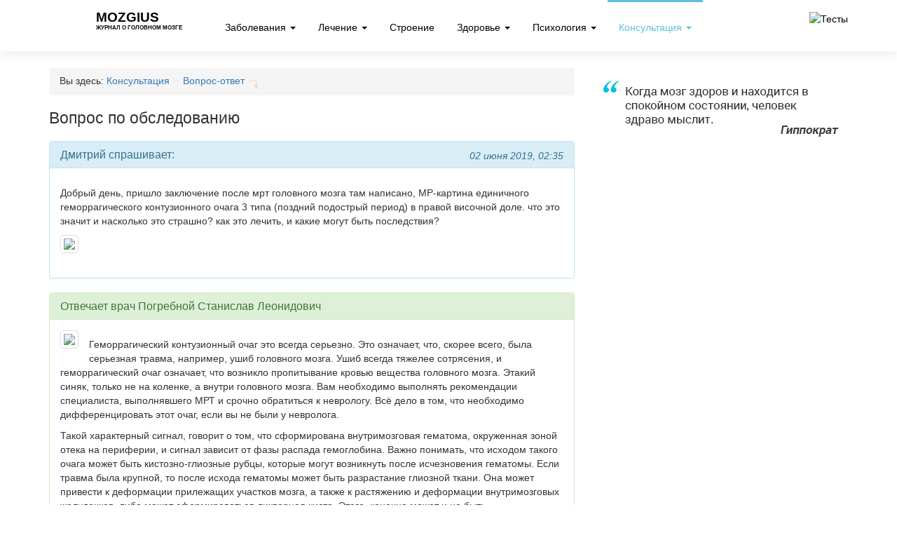

--- FILE ---
content_type: text/html; charset=UTF-8
request_url: https://mozgius.ru/konsultaciya/voprosy/q046959900-1559052199.html
body_size: 9404
content:
<!DOCTYPE html>
<html lang="en">
	<head>
    <title>Вопрос по обследованию</title>
    <meta name="description" content="">
    <meta charset="UTF-8">
    <meta http-equiv="X-UA-Compatible" content="IE=edge">
    <meta name="viewport" content="width=device-width, initial-scale=1.0">
    <meta name="author" content="">
    <base href="https://mozgius.ru/" />
    <meta name="8e4e40b0978ac85aa7b81273eec1914a" content="">
    <meta name="yandex-verification" content="bcdc71c3a0714f96" />
    <meta name="google-site-verification" content="TqNiPmREp69PDaIiWl7YtkSdmxS9bE-qL3BNMtVgDqg" />
    <link rel="apple-touch-icon" sizes="57x57" href="/assets/templates/images/apple-icon-57x57.png">
<link rel="apple-touch-icon" sizes="60x60" href="/assets/templates/images/apple-icon-60x60.png">
<link rel="apple-touch-icon" sizes="72x72" href="/assets/templates/images/apple-icon-72x72.png">
<link rel="apple-touch-icon" sizes="76x76" href="/assets/templates/images/apple-icon-76x76.png">
<link rel="apple-touch-icon" sizes="114x114" href="/assets/templates/images/apple-icon-114x114.png">
<link rel="apple-touch-icon" sizes="120x120" href="/assets/templates/images/apple-icon-120x120.png">
<link rel="apple-touch-icon" sizes="144x144" href="/assets/templates/images/apple-icon-144x144.png">
<link rel="apple-touch-icon" sizes="152x152" href="/assets/templates/images/apple-icon-152x152.png">
<link rel="apple-touch-icon" sizes="180x180" href="/assets/templates/images/apple-icon-180x180.png">
<link rel="icon" type="image/png" sizes="192x192"  href="/assets/templates/images/android-icon-192x192.png">
<link rel="icon" type="image/png" sizes="32x32" href="/assets/templates/images/favicon-32x32.png">
<link rel="icon" type="image/png" sizes="96x96" href="/assets/templates/images/favicon-96x96.png">
<link rel="icon" type="image/png" sizes="16x16" href="/assets/templates/images/favicon-16x16.png">
<!--link rel="manifest" href="/assets/templates/images/manifest.json"-->
<meta name="msapplication-TileColor" content="#ffffff">
<meta name="msapplication-TileImage" content="/assets/templates/images/ms-icon-144x144.png">
<meta name="theme-color" content="#ffffff">
    
    
    <!-- HTML5 shim and Respond.js IE8 support of HTML5 elements and media queries -->
    <!--[if lt IE 9]>
    <script src="https://oss.maxcdn.com/libs/html5shiv/3.7.0/html5shiv.js"></script>
    <script src="https://oss.maxcdn.com/libs/respond.js/1.3.0/respond.min.js"></script>
    <![endif]-->
    
    
<meta name="yandex-verification" content="17f2cb46f35bb2e3" />

<!-- Global site tag (gtag.js) - Google Analytics -->
<script async src="https://www.googletagmanager.com/gtag/js?id=UA-27891164-4"></script>
<script>
  window.dataLayer = window.dataLayer || [];
  function gtag() { dataLayer.push(arguments); } 
  gtag('js', new Date());

  gtag('config', 'UA-27891164-4');
</script>
<!-- end Google Analitics -->

<!-- Google Adsense -->
<!--script data-ad-client="ca-pub-4771040839397084" async src="https://pagead2.googlesyndication.com/pagead/js/adsbygoogle.js"></script-->
<!-- end Google Adsense -->

<!-- Yandex.RTB -->
<script>window.yaContextCb=window.yaContextCb||[]</script>
<script src="https://yandex.ru/ads/system/context.js" async></script>

    

	<link rel="stylesheet" href="/assets/components/ms2gallery/css/web/default.css" type="text/css" />
<link rel="stylesheet" href="/assets/components/minishop2/css/web/default.css?v=14f1a1db65" type="text/css" />
<script type="text/javascript">miniShop2Config = {"cssUrl":"\/assets\/components\/minishop2\/css\/web\/","jsUrl":"\/assets\/components\/minishop2\/js\/web\/","actionUrl":"\/assets\/components\/minishop2\/action.php","ctx":"web","close_all_message":"\u0437\u0430\u043a\u0440\u044b\u0442\u044c \u0432\u0441\u0435","price_format":[2,"."," "],"price_format_no_zeros":true,"weight_format":[3,"."," "],"weight_format_no_zeros":true};</script>
<link rel="stylesheet" href="/assets/components/minifyx/cache/styles_f2d00ae9b3.css" type="text/css" />
<script type="text/javascript">TicketsConfig={"ctx":"web","jsUrl":"\/assets\/components\/tickets\/js\/web\/","cssUrl":"\/assets\/components\/tickets\/css\/web\/","actionUrl":"\/assets\/components\/tickets\/action.php","close_all_message":"\u0437\u0430\u043a\u0440\u044b\u0442\u044c \u0432\u0441\u0435","tpanel":0,"enable_editor":1};</script>
<script type="text/javascript">TicketsConfig.editor={ticket: {onTab: {keepDefault:false, replaceWith:"	"}
		,markupSet: [
			{name:"Bold", className: "btn-bold", key:"B", openWith:"<b>", closeWith:"</b>" }
			,{name:"Italic", className: "btn-italic", key:"I", openWith:"<i>", closeWith:"</i>"  }
			,{name:"Underline", className: "btn-underline", key:"U", openWith:"<u>", closeWith:"</u>" }
			,{name:"Stroke through", className: "btn-stroke", key:"S", openWith:"<s>", closeWith:"</s>" }
			,{separator:"---------------" }
			,{name:"Bulleted List", className: "btn-bulleted", openWith:"	<li>", closeWith:"</li>", multiline:true, openBlockWith:"<ul>\n", closeBlockWith:"\n</ul>"}
			,{name:"Numeric List", className: "btn-numeric", openWith:"	<li>", closeWith:"</li>", multiline:true, openBlockWith:"<ol>\n", closeBlockWith:"\n</ol>"}
			,{separator:"---------------" }
			,{name:"Quote", className: "btn-quote", openWith:"<blockquote>", closeWith:"</blockquote>"}
			,{name:"Code", className: "btn-code", openWith:"<code>", closeWith:"</code>"}
			,{name:"Link", className: "btn-link", openWith:"<a href=\"[![Link:!:http://]!]\">", closeWith:"</a>" }
			,{name:"Picture", className: "btn-picture", replaceWith:"<img src=\"[![Source:!:http://]!]\" />" }
			,{separator:"---------------" }
			,{name:"Cut", className: "btn-cut", openWith:"<cut/>" }
		]},comment: {onTab: {keepDefault:false, replaceWith:"	"}
		,markupSet: [
			{name:"Bold", className: "btn-bold", key:"B", openWith:"<b>", closeWith:"</b>" }
			,{name:"Italic", className: "btn-italic", key:"I", openWith:"<i>", closeWith:"</i>"  }
			,{name:"Underline", className: "btn-underline", key:"U", openWith:"<u>", closeWith:"</u>" }
			,{name:"Stroke through", className: "btn-stroke", key:"S", openWith:"<s>", closeWith:"</s>" }
			,{separator:"---------------" }
			,{name:"Quote", className: "btn-quote", openWith:"<blockquote>", closeWith:"</blockquote>"}
			,{name:"Code", className: "btn-code", openWith:"<code>", closeWith:"</code>"}
			,{name:"Link", className: "btn-link", openWith:"<a href=\"[![Link:!:http://]!]\">", closeWith:"</a>" }
			,{name:"Picture", className: "btn-picture", replaceWith:"<img src=\"[![Source:!:http://]!]\" />" }
		]}};</script>
<link rel="stylesheet" href="/assets/components/tickets/js/web/editor/editor.css" type="text/css" />
<link rel="stylesheet" href="/assets/components/tickets/css/web/default.css" type="text/css" />
<script type="text/javascript">TicketsConfig.formBefore = 0;TicketsConfig.thread_depth = 0;</script>
</head>
	<body>
	  <!-- Static navbar -->
<div class="navbar navbar-mozgius navbar-fixed-top" role="navigation">
	<div class="container">
		<div class="navbar-header">
			<button type="button" class="navbar-toggle" data-toggle="collapse" data-target=".navbar-collapse">
				<span class="sr-only">Toggle navigation</span>
				<span class="icon-bar"></span>
				<span class="icon-bar"></span>
				<span class="icon-bar"></span>
			</button>
			
			
			  <a class="navbar-brand" href="/">
			    <img src="/assets/templates/images/apple-icon-114x114.png" width="52" alt="" title="">
			    <div class="navbar-brand-text">
			      <strong>Mozgius</strong>
			      <small>Журнал о головном мозге</small>
			    </div>
			  </a>
			
		</div>

		<div class="navbar-collapse collapse">
			<ul class="nav navbar-nav">
				<li class="first dropdown">
						<a href="bolezni/" class="dropdown-toggle" >Заболевания&nbsp;<b class="caret"></b></a>
						<ul class="dropdown-menu"><li class="first"><a href="bolezni/nevrologiya/" >Неврология</a></li><li><a href="bolezni/infekcii/" >Инфекции</a></li><li><a href="bolezni/diagnostika/" >Диагностика</a></li><li><a href="bolezni/opuholi/" >Опухоли</a></li><li><a href="bolezni/kisty/" >Кисты</a></li><li><a href="bolezni/travmy/" >Травмы</a></li><li><a href="bolezni/sosudy/" >Сосуды</a></li><li class="last"><a href="bolezni/psihiatriya/" >Психиатрия</a></li></ul>
					</li><li class=" dropdown">
						<a href="lechenie/" class="dropdown-toggle" >Лечение&nbsp;<b class="caret"></b></a>
						<ul class="dropdown-menu"><li class="first"><a href="lechenie/preparaty/" >Препараты</a></li><li><a href="lechenie/narodnaya-medicina/" >Народная медицина</a></li><li class="last"><a href="lechenie/metody/" >Методы</a></li></ul>
					</li><li><a href="stroenie/" >Строение</a></li><li class=" dropdown">
						<a href="zdorovie/" class="dropdown-toggle" >Здоровье&nbsp;<b class="caret"></b></a>
						<ul class="dropdown-menu"><li class="first"><a href="zdorovie/vliyanie/" >Влияние</a></li></ul>
					</li><li class=" dropdown">
						<a href="psihologiya/" class="dropdown-toggle" >Психология&nbsp;<b class="caret"></b></a>
						<ul class="dropdown-menu"><li class="first"><a href="psihologiya/lichnost/" >Кто я?</a></li><li><a href="psihologiya/razvitie/" >Работа над собой</a></li><li><a href="psihologiya/testy/" >Тесты</a></li><li><a href="psihologiya/o-myshlenii/" >О мышлении</a></li><li class="last"><a href="psihologiya/fobii/" >Фобии</a></li></ul>
					</li><li class="last active dropdown">
						<a href="konsultaciya/" class="dropdown-toggle" >Консультация&nbsp;<b class="caret"></b></a>
						<ul class="dropdown-menu"><li class="first"><a href="konsultaciya/specialisty/" >Специалисты</a></li><li class="last active"><a href="konsultaciya/voprosy/" >Вопрос-ответ</a></li></ul>
					</li>
				<li class="hidden-md hidden-lg">
  				<a rel="nofollow" href="psihologiya/testy/" class="btn-tests">
    		    <img src="/assets/templates/images/btn-tests.png" width="113" height="40" alt="Тесты" title="Тесты">
    	    </a>
  	    </li>
			</ul>
		</div><!--/.nav-collapse -->

		<div class="navbar-header pull-right visible-lg">
		  <a rel="nofollow" href="psihologiya/testy/" class="btn-tests">
		    <img src="/assets/templates/images/btn-tests.png" width="113" height="40" alt="Тесты" title="Тесты">
	    </a>
		</div>

	</div>
</div>
	  <div class="container">
	    <div class="row row-article">
  <div class="col-md-8">
    <div id="content" class="inner">
      <div class="bread-crumbs"><div>Вы здесь:</div>&nbsp;<div><a href="konsultaciya/">Консультация</a></div>&nbsp;<div><a href="konsultaciya/voprosy/">Вопрос-ответ</a></div></div>      <h1>Вопрос по обследованию</h1>
            
              <div class="panel panel-info">
  <div class="panel-heading">
    <div class="pull-right"><em>02 июня 2019, 02:35</em></div>
    <h3 class="panel-title">Дмитрий спрашивает:</h3>
  </div>
  <div class="panel-body">
    <p><p>Добрый день, пришло заключение после мрт головного мозга там написано, МР-картина единичного геморрагического контузионного очага 3 типа (поздний подострый период) в правой височной доле. что это значит и насколько это страшно? как это лечить, и какие могут быть последствия?</p></p>
    <p>
  <a href="/assets/images/products/2937/big/srochno.jpg" class="fancybox thumbnail pull-left">
    <img src="/assets/images/products/2937/medium/srochno.jpg">
  </a>
</p>    
  </div>
</div>
<div class="destktop-ads mb-15">
  
<!-- Вопрос-ответ -->
<ins class="adsbygoogle"
     style="display:block"
     data-ad-client="ca-pub-4771040839397084"
     data-ad-slot="6184134743"
     data-ad-format="auto"
     data-full-width-responsive="true"></ins>
<script>
     (adsbygoogle = window.adsbygoogle || []).push({});
</script>
  
</div>
<div class="panel panel-success">
  <div class="panel-heading">
    <h3 class="panel-title">Отвечает врач <a href="konsultaciya/specialisty/pogrebnoj.html">Погребной Станислав Леонидович</a></h3>
  </div>
  <div class="panel-body">
    <a href="" class="thumbnail pull-left mr-15">
      <img src="/assets/cache_image/assets/templates/images/doctors/pogrebnoj_100x100_ea6.jpg">
    </a>
    <p><p>Геморрагический контузионный очаг это всегда серьезно. Это означает, что, скорее всего, была серьезная травма, например, ушиб головного мозга. Ушиб всегда тяжелее сотрясения, и геморрагический очаг означает, что возникло пропитывание кровью вещества головного мозга. Этакий синяк, только не на коленке, а внутри головного мозга. Вам необходимо выполнять рекомендации специалиста, выполнявшего МРТ и срочно обратиться к неврологу. Всё дело в том, что необходимо дифференцировать этот очаг, если вы не были у невролога.</p>
<p>Такой характерный сигнал, говорит о том, что сформирована внутримозговая гематома, окруженная зоной отека на периферии, и сигнал зависит от фазы распада гемоглобина. Важно понимать, что исходом такого очага может быть кистозно-глиозные рубцы, которые могут возникнуть после исчезновения гематомы. Если травма была крупной, то после исхода гематомы может быть разрастание глиозной ткани. Она может привести к деформации прилежащих участков мозга, а также к растяжению и деформации внутримозговых желудочков, либо может сформироваться ликворная киста. Этого, конечно может и не быть.</p>
<p>Вызывают удивление, что вы ничего не написали о черепно-мозговой травме, ведь травма -  самая главная и важнейшая причина формирования такого очага, и ее никак нельзя не заметить.</p>
<p>Если же никакой травмы не было, то прием невролога тем более обязателен, поскольку, в принципе речь может идти о других заболеваниях, например о геморрагическом инсульте на фоне гипертонической болезни. Там вполне может произойти симуляция контузионного очага 3 типа. Однако он чаще всего встречается вовсе не в височной доле, а в базальных подкорковых ядрах. И все-таки ушиб очаг 3 типа возникает чаще при достаточно тяжелой черепно-мозговой травме. И тем более был бы ответ более развёрнутый, если бы вы хоть немного написали об истории развития заболевания, либо о факте травмы, а также отсканировали полностью МРТ, с описанием этого очага а также других структур.</p></p>
  </div>
</div>


<!--noindex--><div class="alert alert-warning"><span class="glyphicon glyphicon-exclamation-sign"></span> Уважаемые посетители! Обращаем Ваше внимание, что ответы врача носят исключительно информационный характер и ни в коем случае не заменяют очное посещение врача. Не занимайтесь самолечением. При первых признаках заболевания обращайтесь к врачу.</div><!--/noindex-->
<!--div class="mb-15">
  <iframe frameborder="0" allowtransparency="true" scrolling="no" src="https://money.yandex.ru/embed/donate.xml?account=41001563125322&quickpay=donate&payment-type-choice=on&mobile-payment-type-choice=on&default-sum=300&targets=%D0%9F%D0%BE%D0%B4%D0%B4%D0%B5%D1%80%D0%B6%D0%BA%D0%B0+%D1%80%D0%B0%D0%B7%D0%B2%D0%B8%D1%82%D0%B8%D1%8F+%D0%BF%D1%80%D0%BE%D0%B5%D0%BA%D1%82%D0%B0+Mozgius.ru&target-visibility=on&project-name=&project-site=&button-text=05&successURL=" width="508" height="91"></iframe>
</div-->
<div class="alert alert-info">
  <div class="row">
    <div class="col-sm-8">
      <span class="glyphicon glyphicon-question-sign"></span> <strong>У вас есть свой вопрос врачу?</strong>
    </div>
    <div class="col-sm-4 text-right">
      <a href="konsultaciya/" class="btn btn-info">Задайте свой вопрос</a>
    </div>  
  </div> 
</div>
<div class="destktop-ads -after-article text-center">
  
<!-- Вопрос-ответ 2 -->
<ins class="adsbygoogle"
     style="display:block"
     data-ad-client="ca-pub-4771040839397084"
     data-ad-slot="8618726392"
     data-ad-format="auto"
     data-full-width-responsive="true"></ins>
<script>
     (adsbygoogle = window.adsbygoogle || []).push({});
</script>
  
</div>
<br>
<div class="panel panel-success">
  <div class="panel-heading">
    <h3 class="panel-title">Последние консультации специалиста</h3>
  </div>
  <div class="panel-body panel-answers">
    <div class="row">
                                      <div class="col-sm-6">
  <div class="panel panel-default panel-answer">
    <div class="panel-body">
      <p><strong><a href="konsultaciya/voprosy/q094221700-1594557631.html">Эхопризнаки неровномерной дилатации  САП ,МПЩ  МЕЛКИЕ ПСЕВДОКИСТЫ ЛЕВОГО СОСУДИСТОГО СПЛЕТНИЯ ЭТО ЧТО ЧЕМ ЛИЧИТ</a></strong></p>
      <p><em>13 july 2020</em></p>
      <p></p>
          </div>
  </div>
</div>
<div class="col-sm-6">
  <div class="panel panel-default panel-answer">
    <div class="panel-body">
      <p><strong><a href="konsultaciya/voprosy/q026594600-1592057416.html">Деструкция грудного позвонка th12</a></strong></p>
      <p><em>15 june 2020</em></p>
      <p></p>
          </div>
  </div>
</div>
<div class="col-sm-6">
  <div class="panel panel-default panel-answer">
    <div class="panel-body">
      <p><strong><a href="konsultaciya/voprosy/q094082500-1586953195.html">по неврологии Видео ЭЭГ - мониторинг</a></strong></p>
      <p><em>18 april 2020</em></p>
      <p></p>
          </div>
  </div>
</div>
<div class="col-sm-6">
  <div class="panel panel-default panel-answer">
    <div class="panel-body">
      <p><strong><a href="konsultaciya/voprosy/q043135700-1586522466.html">Задыхаюсь не хватает воздуха не полный вдох</a></strong></p>
      <p><em>18 april 2020</em></p>
      <p></p>
          </div>
  </div>
</div>
<div class="col-sm-6">
  <div class="panel panel-default panel-answer">
    <div class="panel-body">
      <p><strong><a href="konsultaciya/voprosy/q013664300-1586459916.html">При инъекции интерфероном betа 1 b как распознать симптомы коронавируса? В каких случаях обращаться к врачу? Температуры нет.              a 1b. грипоподобное состояние смазвает ли симптомы коронавируса? Как распознать болезнь</a></strong></p>
      <p><em>10 april 2020</em></p>
      <p></p>
          </div>
  </div>
</div>
<div class="col-sm-6">
  <div class="panel panel-default panel-answer">
    <div class="panel-body">
      <p><strong><a href="konsultaciya/voprosy/q022105100-1585508716.html">Сдавливание , распирание головы</a></strong></p>
      <p><em>06 april 2020</em></p>
      <p></p>
          </div>
  </div>
</div>
<div class="col-sm-6">
  <div class="panel panel-default panel-answer">
    <div class="panel-body">
      <p><strong><a href="konsultaciya/voprosy/q046034200-1585046836.html">Грыжа диска</a></strong></p>
      <p><em>26 march 2020</em></p>
      <p></p>
          </div>
  </div>
</div>
<div class="col-sm-6">
  <div class="panel panel-default panel-answer">
    <div class="panel-body">
      <p><strong><a href="konsultaciya/voprosy/q055511900-1584899657.html">рентген</a></strong></p>
      <p><em>23 march 2020</em></p>
      <p></p>
          </div>
  </div>
</div>
<div class="col-sm-6">
  <div class="panel panel-default panel-answer">
    <div class="panel-body">
      <p><strong><a href="konsultaciya/voprosy/q009527400-1584509568.html">результат мрт головного мозга</a></strong></p>
      <p><em>21 march 2020</em></p>
      <p></p>
          </div>
  </div>
</div>
<div class="col-sm-6">
  <div class="panel panel-default panel-answer">
    <div class="panel-body">
      <p><strong><a href="konsultaciya/voprosy/q033323500-1583164797.html">Заключение мскт и фебрильные судорогу</a></strong></p>
      <p><em>03 march 2020</em></p>
      <p></p>
          </div>
  </div>
</div>
    </div>
  </div>
</div>
<div id="comments" class="article-comments">
  <div class="comments">
	

	<h3 class="title">Комментарии (<span id="comment-total">0</span>)</h3>

	<div id="comments-wrapper">
		<ol class="comment-list" id="comments"></ol>
	</div>

	<div id="comments-tpanel">
		<div id="tpanel-refresh"></div>
		<div id="tpanel-new"></div>
	</div>
</div><h4 id="comment-new-link">
	<a href="#" class="btn btn-default">Написать комментарий</a>
</h4>

<div id="comment-form-placeholder">
	<form id="comment-form" action="" method="post" class="well">
		<div id="comment-preview-placeholder"></div>
		<input type="hidden" name="thread" value="resource-2937" />
		<input type="hidden" name="parent" value="0" />
		<input type="hidden" name="id" value="0" />

		<div class="form-group">
			<label for="comment-name">Автор</label>
			<input type="text" name="name" value="" id="comment-name" class="form-control" />
			<span class="error"></span>
		</div>

		<div class="form-group">
			<label for="comment-email">Email</label>
			<input type="text" name="email" value="" id="comment-email" class="form-control" />
			<span class="error"></span>
		</div>

		<div class="form-group">
			<label for="comment-editor"></label>
			<textarea name="text" id="comment-editor" cols="30" rows="10" class="form-control"></textarea>
		</div>
		
		<div class="form-group">
		    <input type="hidden" name="agree" value="">
        <input type="checkbox" name="agree" id="comment-agree" class="for-checkbox " value="" >
      <label class="" for="comment-agree">
        <p>Ставя отметку, я даю свое согласие на обработку моих персональных данных в соответствии законом №152-ФЗ "О персональных данных" от 27.07.2006 и принимаю условия <a  target="_blank" href="ps.html" rel="nofollow"> Пользовательского соглашения.</a>*</p>
      </label>
      <span class="error"></span>
		</div>

		<div class="form-group">
	<label for="comment-captcha" id="comment-captcha">Введите сумму 1 + 6</label>
	<input type="text" name="captcha" value="" id="comment-captcha" class="form-control" />
	<span class="error"></span>
</div>


		<div class="form-actions">
			<input type="button" class="btn btn-default preview" value="Предпросмотр" title="Ctrl + Enter" />
			<input type="submit" class="btn btn-primary submit" value="Написать" title="Ctrl + Shift + Enter" />
			<span class="time"></span>
		</div>
	</form>
</div>
</div>

<script type="text/javascript" src="//vk.com/js/api/openapi.js?121"></script>
<script type="text/javascript">
  VK.init({apiId: 5180458, onlyWidgets: true});
</script>
<div id="vk_comments"></div>
<script type="text/javascript">
  VK.Widgets.Comments("vk_comments", {limit: 10, width: "750", attach: "*"});
</script>
            
            
            
          </div>
   </div>
  <div class="col-md-4">
    <div class="hidden-xs hidden-sm">
  <img class="img-responsive citata" src="/assets//templates/i/citata.png">
</div>        
    <div class="mt-20">
  <script type="text/javascript" src="//vk.com/js/api/openapi.js?125"></script>
  <!-- VK Widget -->
  <div id="vk_groups"></div>
  
    <script type="text/javascript">
    VK.Widgets.Group("vk_groups", {redesign: 1, mode: 4, wide: 1, width: "auto", height: "400", color1: 'FFFFFF', color2: '000000', color3: '5E81A8'}, 108953623);
    </script>
    
  </div>
  </div>
</div>
    </div>
    <!--noindex-->
    <footer class="footer">
      <div class="container">
            		<div class="col-md-8 mt-30">
    			<p>&copy; 2015-2026г. Mozgius.ru</p> 
    			<!--noindex--><p>Копирование материалов возможно только с указанием активной ссылки на первоисточник.</p><!--/noindex--> 
    		</div>
    		<div class="col-md-4 mt-30 mb-30">
    		  <div class="row">
      		  <div class="col-xs-6">
      		    
      		    <a href="o-proekte.html">О проекте</a><br>
      		    <a href="konsultaciya/specialisty/">Авторы</a><br>
        			<a href="kontakty.html" rel="nofollow">Контакты</a><br>
        			<!--a href="#">Рекламодателям</a><br-->
        			<a href="konsultaciya/">Консультация</a>
      		  </div>
      		  <div class="col-xs-6">
      		    <a href="bolezni/">Заболевания</a><br>
      		    <a href="lechenie/">Лечение</a><br>
      		    <a href="stroenie/">Строение</a><br>
      		    <a href="zdorovie/">Здоровье</a><br>
      		    <a href="psihologiya/">Психология</a><br>
      		    <!--a href="#">Новости</a-->
      		  </div>
      		</div>
    		</div>
    	</div>
    </footer>
    <!--/noindex-->
    <div class="scroll_top"></div>
    
    

<!-- Yandex.Metrika counter -->
<script type="text/javascript" >
   (function(m,e,t,r,i,k,a) { m[i]=m[i]||function() { (m[i].a=m[i].a||[]).push(arguments) } ;
   m[i].l=1*new Date();
   for (var j = 0; j < document.scripts.length; j++) { if (document.scripts[j].src === r) { return; } } 
   k=e.createElement(t),a=e.getElementsByTagName(t)[0],k.async=1,k.src=r,a.parentNode.insertBefore(k,a) } )
   (window, document, "script", "https://mc.yandex.ru/metrika/tag.js", "ym");

   ym(91923609, "init", { 
        clickmap:true,
        trackLinks:true,
        accurateTrackBounce:true,
        webvisor:true
    } );
</script>
<noscript><div><img src="https://mc.yandex.ru/watch/90810178" style="position:absolute; left:-9999px;" alt="" /></div></noscript>
<!-- /Yandex.Metrika counter -->
   
     
      <script type="text/javascript" src="/assets/templates/js/libs/jquery.min.js"></script>
            
        
      
  	
  	
        </div>
    </div>
    
	<script type="text/javascript">ms2GalleryConfig={"cssUrl":"\/assets\/components\/ms2gallery\/css\/web\/","jsUrl":"\/assets\/components\/ms2gallery\/js\/web\/"};</script>
<script type="text/javascript" src="/assets/components/ms2gallery/js/web/default.js"></script>
<script type="text/javascript" src="/assets/components/minishop2/js/web/default.js?v=14f1a1db65"></script>
<script type="text/javascript" src="/assets/components/minifyx/cache/scripts_c568d2221e.js"></script>
<script type="text/javascript" src="/assets/components/tickets/js/web/editor/jquery.markitup.js"></script>
<script type="text/javascript" src="/assets/components/tickets/js/web/default.js"></script>
</body>
</html>